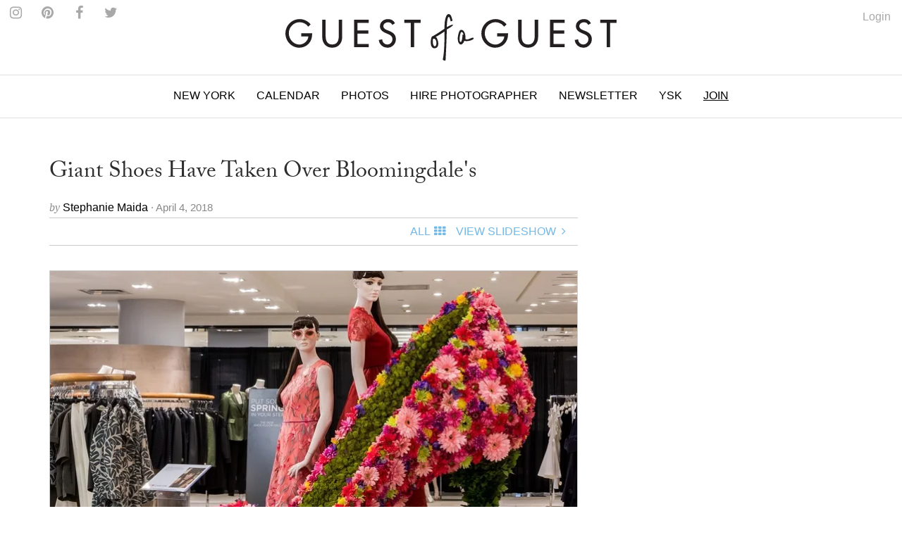

--- FILE ---
content_type: text/html
request_url: https://guestofaguest.com/new-york/fashion/giant-shoes-have-taken-over-bloomingdales
body_size: 9960
content:
<!DOCTYPE html><html lang="en"><head><meta charSet="utf-8" class="next-head"/><title class="next-head">Giant Shoes Have Taken Over Bloomingdale&#x27;s</title><link rel="alternate" type="application/rss+xml" title="RSS Main Feed" href="https://feeds.feedburner.com/guestofaguest" class="next-head"/><meta property="og:site_name" content="Guest of a Guest" class="next-head"/><meta property="fb:admins" content="1020659762" class="next-head"/><link rel="canonical" href="https://guestofaguest.com/new-york/fashion/giant-shoes-have-taken-over-bloomingdales"/><meta name="description" content="Must Insta"/><meta property="og:title" content="Giant Shoes Have Taken Over Bloomingdale&#x27;s"/><meta property="og:url" content="https://guestofaguest.com/new-york/fashion/giant-shoes-have-taken-over-bloomingdales"/><meta property="og:description" content="Must Insta"/><meta property="og:image" content="https://media.guestofaguest.com/t_card_large/gofg-media/2018/04/1/50674/a10a0044_1_.jpg"/><meta property="og:type" content="article"/><meta property="manifest:id" content="post"/><meta property="manifest:section" content="news"/><meta property="manifest:city" content="New York"/><meta property="manifest:author" content="Stephanie Maida"/><meta property="manifest:post_date" content="2018-04-04"/><script>
            window._taboola = window._taboola || [];
            !function (e, f, u, i) {
                 if (!document.getElementById(i)){
                      e.async = 1;
                      e.src = u;
                      e.id = i;
                      f.parentNode.insertBefore(e, f);
                 }
            }(document.createElement('script'),document.getElementsByTagName('script')[0],'//cdn.taboola.com/libtrc/guestofaguest/loader.js','tb_loader_script');
            if(window.performance && typeof window.performance.mark == 'function')
            {window.performance.mark('tbl_ic');}
            </script><link rel="preload" href="/_next/83057a6c69758778584cd692fbceecb8d9caa2be/page/article.js" as="script"/><link rel="preload" href="/_next/83057a6c69758778584cd692fbceecb8d9caa2be/page/_error.js" as="script"/><link rel="preload" href="/_next/83057a6c69758778584cd692fbceecb8d9caa2be/app.js" as="script"/><meta name="viewport" content="user-scalable=0, initial-scale=1.0"/><link rel="stylesheet" href="/css/public.min.css?1625170432"/><link href="https://fonts.googleapis.com/css?family=Adamina|Open+Sans" rel="stylesheet"/><link rel="stylesheet" href="https://maxcdn.bootstrapcdn.com/font-awesome/4.7.0/css/font-awesome.min.css"/><script async="" defer="" src="//platform.instagram.com/en_US/embeds.js"></script><script src="https://use.typekit.net/vmm4ucn.js"></script><script>try{Typekit.load({ async: true });}catch(e){}</script><script>
            <!-- Google Tag Manager -->
            (function(w,d,s,l,i){w[l]=w[l]||[];w[l].push({'gtm.start':
            new Date().getTime(),event:'gtm.js'});var f=d.getElementsByTagName(s)[0],
            j=d.createElement(s),dl=l!='dataLayer'?'&l='+l:'';j.async=true;j.src=
            'https://www.googletagmanager.com/gtm.js?id='+i+dl;f.parentNode.insertBefore(j,f);
            })(window,document,'script','dataLayer','GTM-M4TDTW');
            <!-- End Google Tag Manager -->
            </script><script>
            var _sf_async_config = { uid: 2955, domain: 'guestofaguest.com', useCanonical: true };
            (function() {
                function loadChartbeat() {
                    window._sf_endpt = (new Date()).getTime();
                    var e = document.createElement('script');
                    e.setAttribute('language', 'javascript');
                    e.setAttribute('type', 'text/javascript');
                    e.setAttribute('src','//static.chartbeat.com/js/chartbeat.js');
                    document.body.appendChild(e);
                }
                var oldonload = window.onload;
                window.onload = (typeof window.onload != 'function') ? loadChartbeat : function() { oldonload(); loadChartbeat(); };
            })();
            </script><link rel="apple-touch-icon" sizes="57x57" href="/apple-touch-icon-57x57.png"/><link rel="apple-touch-icon" sizes="60x60" href="/apple-touch-icon-60x60.png"/><link rel="apple-touch-icon" sizes="72x72" href="/apple-touch-icon-72x72.png"/><link rel="apple-touch-icon" sizes="76x76" href="/apple-touch-icon-76x76.png"/><link rel="apple-touch-icon" sizes="114x114" href="/apple-touch-icon-114x114.png"/><link rel="apple-touch-icon" sizes="120x120" href="/apple-touch-icon-120x120.png"/><link rel="apple-touch-icon" sizes="144x144" href="/apple-touch-icon-144x144.png"/><link rel="apple-touch-icon" sizes="152x152" href="/apple-touch-icon-152x152.png"/><link rel="apple-touch-icon" sizes="180x180" href="/apple-touch-icon-180x180.png"/><link rel="icon" type="image/png" href="/favicon-32x32.png" sizes="32x32"/><link rel="icon" type="image/png" href="/favicon-194x194.png" sizes="194x194"/><link rel="icon" type="image/png" href="/favicon-96x96.png" sizes="96x96"/><link rel="icon" type="image/png" href="/android-chrome-192x192.png" sizes="192x192"/><link rel="icon" type="image/png" href="/favicon-16x16.png" sizes="16x16"/><link rel="manifest" href="/manifest.json"/><link rel="mask-icon" href="/safari-pinned-tab.svg" color="#5bbad5"/><meta name="msapplication-TileColor" content="#da532c"/><meta name="msapplication-TileImage" content="/mstile-144x144.png"/><meta name="theme-color" content="#ffffff"/></head><body><div><div id="__next"><div data-reactroot=""><div id="app"><div id="content"><div><div class="navigation"><div class="brand" id="brand"><a href="/"><img id="logo" class="brand-logo" src="/img/gofg-logo.svg" alt="Guest of a Guest Logo"/></a><ul class="menu-social"><li class="menu-social--content"><a href="https://www.instagram.com/guestofaguest/" target="_blank"><span class="fa fa-instagram menu-social--icon"></span></a></li><li class="menu-social--content"><a href="https://www.pinterest.com/guestofaguest/" target="_blank"><span class="fa fa-pinterest menu-social--icon"></span></a></li><li class="menu-social--content"><a href="https://www.facebook.com/guestofaguest" target="_blank"><span class="fa fa-facebook menu-social--icon"></span></a></li><li class="menu-social--content"><a href="https:///twitter.com/guestofaguest" target="_blank"><span class="fa fa-twitter menu-social--icon"></span></a></li></ul></div><nav id="header" class="header-navbar"><div class="sidebar-toggle visible-xs"><span class="fa fa-lg fa-bars"></span></div><div class="logo-branding-inline"><a href="/"><img id="logo-scrolled" class="brand-mark" src="/img/gofg-mark.svg"/></a></div><div class="logo-branding-small"><a href="/"><img class="brand-logo-small" src="/img/gofg-logo.svg"/></a></div><div class="header-navbar-inner container"><ul class="nav navbar-nav"><li class="full-subnav-wrapper top-local"><a class="channel-vocab text-uppercase">New York</a><div class="row subnav-tabbed subnav-wrapper"><ul class="subnav-tabbed-tabs"><li><a href="/">Global</a></li><li><a href="/los-angeles">Los Angeles</a></li><li><a href="/hamptons">Hamptons</a></li><li><a href="/washington-dc">Washington D.C.</a></li><li><a href="/miami">Miami</a></li><li><a href="/san-francisco">San Francisco</a></li><li><a href="/chicago">Chicago</a></li><li><a href="/weddings">Weddings</a></li></ul></div></li><li class="top-section-main"><a class="channel-vocab text-uppercase" href="/calendar">Calendar</a></li><li class="top-section-main"><a class="channel-vocab text-uppercase" href="/galleries">Photos</a></li><li class="top-section-main top-hire-photographer"><a class="channel-vocab text-uppercase" href="/photography">Hire Photographer</a></li><li class="top-section-main"><a class="channel-vocab text-uppercase" href="/newsletter">Newsletter</a></li><li class="top-section-main"><a class="channel-vocab text-uppercase" href="/hamptons/you-should-know">YSK</a></li><li class="top-section-main"><a class="channel-vocab text-uppercase" href="/subscribe" style="text-decoration:underline">Join</a></li></ul></div></nav></div><div class="ad-wrapper"></div></div><div id="main"><div class="container"><div class="row"><div class="content col-md-8"><article><header><a href="/new-york/fashion/giant-shoes-have-taken-over-bloomingdales"><h1 class="post-title"><span>Giant Shoes Have Taken Over Bloomingdale&#x27;s</span></h1></a><div><div class="card-meta"><span class="card-meta--by">by </span><span class="card-meta--author">Stephanie Maida<!-- --> </span><span class="card-meta--date">&middot; April 4, 2018</span></div></div><div class="item-menu"><div class="clearfix"><div><div id="fb-root"></div><div class="fb-like" data-href="https://guestofaguest.com/new-york/fashion/giant-shoes-have-taken-over-bloomingdales" data-layout="button" show_faces="false" data-action="like" data-share="true" data-colorscheme="light"></div></div><div class="pull-right"><ul class="list-inline no-margin"><li class="menu-item-text"><a style="cursor:pointer"><span class="text-uppercase">All</span><div class="fa fa-th spacer"></div></a></li><li class="menu-item-text"><a href="/new-york/fashion/giant-shoes-have-taken-over-bloomingdales?slide=1"><span class="text-uppercase">View Slideshow</span><div class="fa fa-angle-right fa-fw"></div></a></li></ul></div></div></div><div class="ad-wrapper"></div></header></article><div class="clearfix"><div class="item-content"><figure class="richtext-image"><img src="https://media.guestofaguest.com/t_article_content/gofg-media/2018/04/1/50674/a10a0044_1__(2).jpg"></figure>
<p>As if you needed a reason to hit up the certified shopping mecca in time to refresh your spring wardrobe,&nbsp;Bloomingdale's has just debuted the ultimate Insta scavenger hunt.</p>
<p>To celebrate the opening of the newly renovated 5th floor shoe department, Bloomingdale's 59th Street flagship commissioned the creative genius of various New York artists (including our local fave, Chris Riggs) to produce larger-than-life kicks that are <em>so </em>worth hashtagging.</p>
<p>From floral pumps to graffiti stilettos, the stylish installations are scattered throughout the store, giving you the perfect excuse to clear your schedule and browse to your heart's content.&nbsp;</p>
<p>Bet this will be the only time you wish your feet were bigger.</p>
<p>Click through for a look!</p>
<p><em>[Photos courtesy Bloomingdale's]</em></p></div></div><div><div class="text-center"><a href="/new-york/fashion/giant-shoes-have-taken-over-bloomingdales?slide=1"><div class="post-btn-action"><span>View SlideShow</span><span class="icon pull-right fa fa-angle-right"></span></div></a></div></div><div class="ad-wrapper"></div><div class="container"><div class="row"><div class="more-content col-md-12"><h2 class="collection-title-lines"><a href="/category/guest-list"><span>The Guest List</span></a></h2><div class="more-content-inner clearfix"><div><article class="card-vertical-image-title col-xs-12 col-md-6"><figure class="card-thumbnail"><a href="/hamptons/guest-list/captain-skip-rudolph-montauk-the-adios-fishing"><img src="[data-uri]" data-sizes="auto" data-src="https://media.guestofaguest.com/t_card_square/f_jpg/gofg-media/2023/08/1/57009/55875588_2384349815120166_6230193733246124032_n.jpg" alt="Is Montauk Part Of The Hamptons? Captain Skip Rudolph Chats Fishing, City People, &amp; Where Locals Really Hang" title="Is Montauk Part Of The Hamptons? Captain Skip Rudolph Chats Fishing, City People, &amp; Where Locals Really Hang" class="lazyload"/></a></figure><header class="card-header"><div class="card-header-inner"><a href="/hamptons/guest-list/captain-skip-rudolph-montauk-the-adios-fishing"><h3 class="card-regular-title">Is Montauk Part Of The Hamptons? Captain Skip Rudolph Chats Fishing, City People, &amp; Where Locals Really Hang</h3></a></div></header></article></div><div><article class="card-vertical-image-title col-xs-12 col-md-6"><figure class="card-thumbnail"><a href="/new-york/guest-list/the-pr-net-lisa-smith"><img src="[data-uri]" data-sizes="auto" data-src="https://media.guestofaguest.com/t_card_square/f_jpg/gofg-media/2023/04/1/56840/the_pr_net_100_remarks_lisa_smith_(3).jpg" alt="How Comms Guru &amp; Founder Of The PR Net Lisa Smith Put Her Stylish Stamp On The Industry" title="How Comms Guru &amp; Founder Of The PR Net Lisa Smith Put Her Stylish Stamp On The Industry" class="lazyload"/></a></figure><header class="card-header"><div class="card-header-inner"><a href="/new-york/guest-list/the-pr-net-lisa-smith"><h3 class="card-regular-title">How Comms Guru &amp; Founder Of The PR Net Lisa Smith Put Her Stylish Stamp On The Industry</h3></a></div></header></article></div><div><article class="card-vertical-image-title col-xs-12 col-md-6"><figure class="card-thumbnail"><a href="/new-york/guest-list/who-are-the-assoulines-meet-the-chic-first-family-of-luxury-publishing"><img src="[data-uri]" data-sizes="auto" data-src="https://media.guestofaguest.com/t_card_square/f_jpg/gofg-media/2023/04/1/56828/341567695_249193410938757_6324891901030222353_n_(3).jpg" alt="Who Are The Assoulines? Meet The Chic First Family Of Luxury Publishing" title="Who Are The Assoulines? Meet The Chic First Family Of Luxury Publishing" class="lazyload"/></a></figure><header class="card-header"><div class="card-header-inner"><a href="/new-york/guest-list/who-are-the-assoulines-meet-the-chic-first-family-of-luxury-publishing"><h3 class="card-regular-title">Who Are The Assoulines? Meet The Chic First Family Of Luxury Publishing</h3></a></div></header></article></div><div><article class="card-vertical-image-title col-xs-12 col-md-6"><figure class="card-thumbnail"><a href="/new-york/guest-list/who-is-sarah-hoover-meet-the-fab-first-lady-of-new-yorks-art-scene"><img src="[data-uri]" data-sizes="auto" data-src="https://media.guestofaguest.com/t_card_square/f_jpg/gofg-media/2022/10/1/56421/244536582_173730441579907_1482555981214717217_n.jpg" alt="Who Is Sarah Hoover? Meet The Fabulous First Lady Of New York&#x27;s Art Scene" title="Who Is Sarah Hoover? Meet The Fabulous First Lady Of New York&#x27;s Art Scene" class="lazyload"/></a></figure><header class="card-header"><div class="card-header-inner"><a href="/new-york/guest-list/who-is-sarah-hoover-meet-the-fab-first-lady-of-new-yorks-art-scene"><h3 class="card-regular-title">Who Is Sarah Hoover? Meet The Fabulous First Lady Of New York&#x27;s Art Scene</h3></a></div></header></article></div><div><article class="card-vertical-image-title col-xs-12 col-md-6"><figure class="card-thumbnail"><a href="/london/guest-list/olympia-of-greece-talks-entertaining"><img src="[data-uri]" data-sizes="auto" data-src="https://media.guestofaguest.com/t_card_square/f_jpg/gofg-media/2022/09/1/56333/olympia-portraits-9_800x.jpg" alt="Olympia Of Greece On Fashion, Entertaining &amp; More At Home In London" title="Olympia Of Greece On Fashion, Entertaining &amp; More At Home In London" class="lazyload"/></a></figure><header class="card-header"><div class="card-header-inner"><a href="/london/guest-list/olympia-of-greece-talks-entertaining"><h3 class="card-regular-title">Olympia Of Greece On Fashion, Entertaining &amp; More At Home In London</h3></a></div></header></article></div><div><article class="card-vertical-image-title col-xs-12 col-md-6"><figure class="card-thumbnail"><a href="/new-york/guest-list/meet-the-next-generation-of-billionaire-heiresses"><img src="[data-uri]" data-sizes="auto" data-src="https://media.guestofaguest.com/t_card_square/f_jpg/gofg-media/2022/08/1/56195/269892054_461720848799848_309683854137714809_n.jpg" alt="Meet The Glamorous Next Generation Of Billionaire Heiresses" title="Meet The Glamorous Next Generation Of Billionaire Heiresses" class="lazyload"/></a></figure><header class="card-header"><div class="card-header-inner"><a href="/new-york/guest-list/meet-the-next-generation-of-billionaire-heiresses"><h3 class="card-regular-title">Meet The Glamorous Next Generation Of Billionaire Heiresses</h3></a></div></header></article></div><div><article class="card-vertical-image-title col-xs-12 col-md-6"><figure class="card-thumbnail"><a href="/los-angeles/guest-list/who-is-nats-getty-the-oil-heir-and-trans-activist-is-living-life-loud-and-proud"><img src="[data-uri]" data-sizes="auto" data-src="https://media.guestofaguest.com/t_card_square/f_jpg/gofg-media/2022/06/1/56069/258097351_371888698023389_302802488359365945_n_(3).jpg" alt="Who Is Nats Getty? The Oil Heir &amp; Trans Activist Is Living Life Loud &amp; Proud" title="Who Is Nats Getty? The Oil Heir &amp; Trans Activist Is Living Life Loud &amp; Proud" class="lazyload"/></a></figure><header class="card-header"><div class="card-header-inner"><a href="/los-angeles/guest-list/who-is-nats-getty-the-oil-heir-and-trans-activist-is-living-life-loud-and-proud"><h3 class="card-regular-title">Who Is Nats Getty? The Oil Heir &amp; Trans Activist Is Living Life Loud &amp; Proud</h3></a></div></header></article></div><div><article class="card-vertical-image-title col-xs-12 col-md-6"><figure class="card-thumbnail"><a href="/new-york/guest-list/haya-maraka-a-lady-knows-modes-and-manners"><img src="[data-uri]" data-sizes="auto" data-src="https://media.guestofaguest.com/t_card_square/f_jpg/gofg-media/2022/01/1/55524/haya2_(2).jpg" alt="Worldly Socialite Haya Maraka&#x27;s Elegant Etiquette Tips For The Modern Lady" title="Worldly Socialite Haya Maraka&#x27;s Elegant Etiquette Tips For The Modern Lady" class="lazyload"/></a></figure><header class="card-header"><div class="card-header-inner"><a href="/new-york/guest-list/haya-maraka-a-lady-knows-modes-and-manners"><h3 class="card-regular-title">Worldly Socialite Haya Maraka&#x27;s Elegant Etiquette Tips For The Modern Lady</h3></a></div></header></article></div><div><article class="card-vertical-image-title col-xs-12 col-md-6"><figure class="card-thumbnail"><a href="/los-angeles/guest-list/christine-chius-guide-to-throwing-the-most-fabulous-party"><img src="[data-uri]" data-sizes="auto" data-src="https://media.guestofaguest.com/t_card_square/f_jpg/gofg-media/2021/05/1/54706/img_5177_(3).jpg" alt="Haute Hostess Christine Chiu&#x27;s Guide To Throwing The Most Fabulous Fête" title="Haute Hostess Christine Chiu&#x27;s Guide To Throwing The Most Fabulous Fête" class="lazyload"/></a></figure><header class="card-header"><div class="card-header-inner"><a href="/los-angeles/guest-list/christine-chius-guide-to-throwing-the-most-fabulous-party"><h3 class="card-regular-title">Haute Hostess Christine Chiu&#x27;s Guide To Throwing The Most Fabulous Fête</h3></a></div></header></article></div><div><article class="card-vertical-image-title col-xs-12 col-md-6"><figure class="card-thumbnail"><a href="/new-york/guest-list/marina-larroude-on-her-stylish-new-brand"><img src="[data-uri]" data-sizes="auto" data-src="https://media.guestofaguest.com/t_card_square/f_jpg/gofg-media/2020/12/1/54301/banner_blog_marina_3000x.jpg" alt="Marina Larroudé&#x27;s New Brand Isn&#x27;t Just Stylish, It&#x27;s Beyond Brilliant" title="Marina Larroudé&#x27;s New Brand Isn&#x27;t Just Stylish, It&#x27;s Beyond Brilliant" class="lazyload"/></a></figure><header class="card-header"><div class="card-header-inner"><a href="/new-york/guest-list/marina-larroude-on-her-stylish-new-brand"><h3 class="card-regular-title">Marina Larroudé&#x27;s New Brand Isn&#x27;t Just Stylish, It&#x27;s Beyond Brilliant</h3></a></div></header></article></div></div></div></div></div><div class="container"><div class="row"><div class="more-content col-md-12"><h2 class="collection-title-lines"><a href="/category/fashion"><span>More</span></a></h2><div class="more-content-inner clearfix"><div><article class="card-vertical-image-title col-xs-12 col-md-6"><figure class="card-thumbnail"><a href="/new-york/fashion/karl-lagerfeld-securing-the-bag"><img src="[data-uri]" data-sizes="auto" data-src="https://media.guestofaguest.com/t_card_square/f_jpg/gofg-media/2024/06/1/57305/19.karl_paris.jpg" alt="Karl Lagerfeld Securing The Bag: A Funny Fashion Anecdote" title="Karl Lagerfeld Securing The Bag: A Funny Fashion Anecdote" class="lazyload"/></a></figure><header class="card-header"><div class="card-header-inner"><a href="/new-york/fashion/karl-lagerfeld-securing-the-bag"><h3 class="card-regular-title">Karl Lagerfeld Securing The Bag: A Funny Fashion Anecdote</h3></a></div></header></article></div><div><article class="card-vertical-image-title col-xs-12 col-md-6"><figure class="card-thumbnail"><a href="/new-york/fashion/deep-fakes-the-realreals-new-unshoppable-boutique-of-counterfeit-bags-is-a-must-visit"><img src="[data-uri]" data-sizes="auto" data-src="https://media.guestofaguest.com/t_card_square/f_jpg/gofg-media/2024/06/1/57297/bfa_45418_6411804.jpg" alt="Deep Fakes: The RealReal&#x27;s Unshoppable Boutique Of Counterfeit Bags Is A Must Visit" title="Deep Fakes: The RealReal&#x27;s Unshoppable Boutique Of Counterfeit Bags Is A Must Visit" class="lazyload"/></a></figure><header class="card-header"><div class="card-header-inner"><a href="/new-york/fashion/deep-fakes-the-realreals-new-unshoppable-boutique-of-counterfeit-bags-is-a-must-visit"><h3 class="card-regular-title">Deep Fakes: The RealReal&#x27;s Unshoppable Boutique Of Counterfeit Bags Is A Must Visit</h3></a></div></header></article></div><div><article class="card-vertical-image-title col-xs-12 col-md-6"><figure class="card-thumbnail"><a href="/new-york/fashion/nyc-mens-style-le-alfre-brandon-snower"><img src="[data-uri]" data-sizes="auto" data-src="https://media.guestofaguest.com/t_card_square/f_jpg/gofg-media/2024/06/1/57293/las.jpg" alt="Le Alfré&#x27;s Brandon Snower, The Keeper Of New York&#x27;s Most Stylish Men&#x27;s Club" title="Le Alfré&#x27;s Brandon Snower, The Keeper Of New York&#x27;s Most Stylish Men&#x27;s Club" class="lazyload"/></a></figure><header class="card-header"><div class="card-header-inner"><a href="/new-york/fashion/nyc-mens-style-le-alfre-brandon-snower"><h3 class="card-regular-title">Le Alfré&#x27;s Brandon Snower, The Keeper Of New York&#x27;s Most Stylish Men&#x27;s Club</h3></a></div></header></article></div><div><article class="card-vertical-image-title col-xs-12 col-md-6"><figure class="card-thumbnail"><a href="/new-york/fashion/mejuri-summer-jewelry"><img src="[data-uri]" data-sizes="auto" data-src="https://media.guestofaguest.com/t_card_square/f_jpg/gofg-media/2024/06/1/57292/day2_shot_04_059.jpg" alt="The Sleek, Sculptural Jewelry Collection You&#x27;ll Wear All Summer Long" title="The Sleek, Sculptural Jewelry Collection You&#x27;ll Wear All Summer Long" class="lazyload"/></a></figure><header class="card-header"><div class="card-header-inner"><a href="/new-york/fashion/mejuri-summer-jewelry"><h3 class="card-regular-title">The Sleek, Sculptural Jewelry Collection You&#x27;ll Wear All Summer Long</h3></a></div></header></article></div></div></div></div></div><div id="taboola-below-article-thumbnails"></div></div><div class="sticky-outer-wrapper rail col-md-4"><div class="sticky-inner-wrapper" style="position:relative;top:0px"><div class="ad-wrapper ad-rail"></div></div></div></div></div></div></div><div></div></div><div class="text-center" style="margin-top:20px"><a href="/tag/bloomingdales-59th-st"><span class="card-meta">Bloomingdale&#x27;s 59th ST</span></a><span>•<!-- --> </span><a href="/tag/art-and-fashion"><span class="card-meta">art and fashion</span></a><span>•<!-- --> </span><a href="/tag/instagrammable-art"><span class="card-meta">Instagrammable Art</span></a><span>•<!-- --> </span><a href="/tag/bloomingdales-shoes"><span class="card-meta">Bloomingdale&#x27;s shoes</span></a><span>•<!-- --> </span><a href="/tag/giant-shoes"><span class="card-meta">Giant shoes</span></a><span>•<!-- --> </span><a href="/tag/bloomingdales-shoe-department"><span class="card-meta">Bloomingdale&#x27;s shoe department</span></a><span>•<!-- --> </span><a href="/tag/chris-riggs"><span class="card-meta">Chris Riggs</span></a></div><div id="footer" class="container"><div class="sidebar-overlay"></div><footer class="footer sidebar"><div class="sidebar-close visible-xs"><span class="fa fa-lg fa-times"></span></div><div class="sidebar-wrapper"><div class="container sidebar-content"><div class="row"><div class="col-sm-3 footer-hide"><ul class="footer-list"><li class="footer-list-item sidebar-text"><a href="/calendar">Calendar</a></li><li class="footer-list-item sidebar-text"><a href="/tag/places">Guides</a></li><li class="footer-list-item sidebar-text"><a href="/galleries">Photos</a></li><li class="footer-list-item sidebar-text"><a href="/you-should-know">You Should Know</a></li><li class="footer-list-item sidebar-text" style="text-decoration:underline"><a href="/subscribe">Join</a></li><li class="footer-list-item sidebar-text" style="text-decoration:underline"><a href="https://account.guestofaguest.com/account">Login</a></li></ul></div><div class="col-sm-3 col-sm-pull-9"><h4 class="sidebar-text sidebar-text--header">Sites</h4><ul class="footer-list"><li class="footer-list-item sidebar-text"><a href="/">Global</a></li><li class="footer-list-item sidebar-text"><a href="/new-york">New York</a></li><li class="footer-list-item sidebar-text"><a href="/los-angeles">Los Angeles</a></li><li class="footer-list-item sidebar-text"><a href="/washington-dc">Washington D.C.</a></li><li class="footer-list-item sidebar-text"><a href="/miami">Miami</a></li><li class="footer-list-item sidebar-text"><a href="/san-francisco">San Francisco</a></li><li class="footer-list-item sidebar-text"><a href="/chicago">Chicago</a></li><li class="footer-list-item sidebar-text"><a href="/weddings">Weddings</a></li></ul></div><div class="col-sm-3"><h4 class="sidebar-text sidebar-text-header">Follow Us</h4><ul class="footer-list"><li class="footer-list-item sidebar-social--instagram">Instagram</li><li class="footer-list-item sidebar-social--facebook">Facebook</li><li class="footer-list-item sidebar-social--twitter">Twitter</li><li class="footer-list-item sidebar-social--pinterest">Pinterest</li></ul></div><div class="col-sm-3"><h4 class="sidebar-text sidebar-text--header">Information</h4><ul class="footer-list"><li class="footer-list-item sidebar-text"><a href="/about">About</a></li><li class="footer-list-item sidebar-text"><a href="/photographys">Photography</a></li><li class="footer-list-item sidebar-text"><a href="/advertising">Advertising</a></li><li class="footer-list-item sidebar-text"><a href="/terms">Terms</a></li></ul></div><div class="col-sm-3 hidden-xs"><ul class="footer-list"><li class="footer-list-item sidebar-text"><a href="https://feeds.feedburner.com/guestofaguest">RSS</a></li><li class="footer-list-item sidebar-text"><a href="https://feeds.feedburner.com/guestofaguest/new-york">New York RSS</a></li><li class="footer-list-item sidebar-text"><a href="https://feeds.feedburner.com/guestofaguest/los-angeles">Los Angeles RSS</a></li><li class="footer-list-item sidebar-text"><a href="https://feeds.feedburner.com/guestofaguest/hamptons">Hamptons RSS</a></li></ul></div></div><div class="footer-copyright"><p>&copy; 2020 Guest of a Guest, Inc. All Rights Reserved</p></div></div></div></footer></div></div></div><div id="__next-error"></div></div><div><script>
          __NEXT_DATA__ = {"props":{"isServer":true,"store":{},"initialState":{"articles":{"isFetching":false,"items":[{"author_id":409,"status":"publish","created":"2018-04-04T16:41:15.439Z","updated":"2018-04-04T17:13:13.341Z","published":"2018-04-04T16:57:00.000Z","id":50674,"external_id":null,"type":"article","slug":"giant-shoes-have-taken-over-bloomingdales","title":"Giant Shoes Have Taken Over Bloomingdale's","content":"\u003cfigure class=\"richtext-image\"\u003e\u003cimg src=\"https://media.guestofaguest.com/t_article_content/gofg-media/2018/04/1/50674/a10a0044_1__(2).jpg\"\u003e\u003c/figure\u003e\r\n\u003cp\u003eAs if you needed a reason to hit up the certified shopping mecca in time to refresh your spring wardrobe,\u0026nbsp;Bloomingdale's has just debuted the ultimate Insta scavenger hunt.\u003c/p\u003e\r\n\u003cp\u003eTo celebrate the opening of the newly renovated 5th floor shoe department, Bloomingdale's 59th Street flagship commissioned the creative genius of various New York artists (including our local fave, Chris Riggs) to produce larger-than-life kicks that are \u003cem\u003eso \u003c/em\u003eworth hashtagging.\u003c/p\u003e\r\n\u003cp\u003eFrom floral pumps to graffiti stilettos, the stylish installations are scattered throughout the store, giving you the perfect excuse to clear your schedule and browse to your heart's content.\u0026nbsp;\u003c/p\u003e\r\n\u003cp\u003eBet this will be the only time you wish your feet were bigger.\u003c/p\u003e\r\n\u003cp\u003eClick through for a look!\u003c/p\u003e\r\n\u003cp\u003e\u003cem\u003e[Photos courtesy Bloomingdale's]\u003c/em\u003e\u003c/p\u003e","summary":"Must Insta","items":null,"attributes":null,"city_id":4,"featured":0,"global_enabled":true,"format":"slideshow-normal","city":{"author_id":null,"status":"draft","created":"2016-01-16T20:52:54.000Z","updated":"2016-01-16T20:52:54.754Z","published":"2016-01-16T20:52:54.000Z","id":4,"external_id":3,"name":"New York","slug":"new-york","type":"city"},"category":{"author_id":2,"status":"publish","created":"2016-01-16T20:52:56.572Z","updated":"2016-01-16T20:52:56.572Z","published":null,"id":111,"external_id":429,"type":"category","title":"Fashion","slug":"fashion","parent_id":null},"tags":[{"title":"Bloomingdale's 59th ST","slug":"bloomingdales-59th-st","id":38387},{"title":"art and fashion","slug":"art-and-fashion","id":118568},{"title":"Instagrammable Art","slug":"instagrammable-art","id":226664},{"title":"Bloomingdale's shoes","slug":"bloomingdales-shoes","id":232845},{"title":"Giant shoes","slug":"giant-shoes","id":232846},{"title":"Bloomingdale's shoe department","slug":"bloomingdales-shoe-department","id":232847},{"title":"Chris Riggs","slug":"chris-riggs","id":232848}],"author":{"name":"Stephanie Maida","slug":"stephanie-maida"},"card_image":{"author_id":409,"status":3,"created":"2018-04-04T16:42:46.576Z","updated":"2018-04-04T16:42:46.576Z","published":"2018-04-04T16:42:44.965Z","id":1131303,"external_id":1719576,"image_type":2,"title":null,"summary":null,"path":"/gofg-media/2018/04/1/50674/a10a0044_1_.jpg","order":0,"link_id":152567},"slides":[{"author_id":null,"status":1,"created":"2018-04-04T16:52:43.302Z","updated":"2018-04-04T16:52:43.302Z","published":null,"id":462357,"external_id":null,"title":"","content":"\u003cfigure class=\"richtext-image\"\u003e\u003cimg src=\"https://media.guestofaguest.com/t_article_content/gofg-media/2018/04/1/50674/a10a0239-2_1_.jpg\"\u003e\u003c/figure\u003e\u003cp\u003e\u003c/p\u003e","item_id":50674,"item_type_id":1,"thumbnail":"http://media.guestofaguest.com/t_article_content/gofg-media/2018/04/1/50674/a10a0239-2_1_.jpg","order":1,"type":"slide"},{"author_id":null,"status":1,"created":"2018-04-04T16:52:43.302Z","updated":"2018-04-04T16:52:43.302Z","published":null,"id":462358,"external_id":null,"title":"","content":"\u003cfigure class=\"richtext-image\"\u003e\u003cimg src=\"https://media.guestofaguest.com/t_article_content/gofg-media/2018/04/1/50674/a10a0270_1_.jpg\"\u003e\u003c/figure\u003e\u003cp\u003e\u003c/p\u003e","item_id":50674,"item_type_id":1,"thumbnail":"http://media.guestofaguest.com/t_article_content/gofg-media/2018/04/1/50674/a10a0270_1_.jpg","order":2,"type":"slide"},{"author_id":null,"status":1,"created":"2018-04-04T16:52:43.302Z","updated":"2018-04-04T16:52:43.302Z","published":null,"id":462359,"external_id":null,"title":"","content":"\u003cfigure class=\"richtext-image\"\u003e\u003cimg src=\"https://media.guestofaguest.com/t_article_content/gofg-media/2018/04/1/50674/a10a0213_1_.jpg\"\u003e\u003c/figure\u003e\u003cp\u003e\u003c/p\u003e","item_id":50674,"item_type_id":1,"thumbnail":"http://media.guestofaguest.com/t_article_content/gofg-media/2018/04/1/50674/a10a0213_1_.jpg","order":3,"type":"slide"},{"author_id":null,"status":1,"created":"2018-04-04T16:52:43.302Z","updated":"2018-04-04T16:52:43.302Z","published":null,"id":462360,"external_id":null,"title":"","content":"\u003cfigure class=\"richtext-image\"\u003e\u003cimg src=\"https://media.guestofaguest.com/t_article_content/gofg-media/2018/04/1/50674/a10a0056-2_1_.jpg\"\u003e\u003c/figure\u003e\u003cp\u003e\u003c/p\u003e","item_id":50674,"item_type_id":1,"thumbnail":"http://media.guestofaguest.com/t_article_content/gofg-media/2018/04/1/50674/a10a0056-2_1_.jpg","order":4,"type":"slide"},{"author_id":null,"status":1,"created":"2018-04-04T16:52:43.302Z","updated":"2018-04-04T16:52:43.302Z","published":null,"id":462361,"external_id":null,"title":"","content":"\u003cfigure class=\"richtext-image\"\u003e\u003cimg src=\"https://media.guestofaguest.com/t_article_content/gofg-media/2018/04/1/50674/a10a0119_1_.jpg\"\u003e\u003c/figure\u003e\u003cp\u003e\u003c/p\u003e","item_id":50674,"item_type_id":1,"thumbnail":"http://media.guestofaguest.com/t_article_content/gofg-media/2018/04/1/50674/a10a0119_1_.jpg","order":5,"type":"slide"},{"author_id":null,"status":1,"created":"2018-04-04T16:52:43.302Z","updated":"2018-04-04T16:52:43.302Z","published":null,"id":462362,"external_id":null,"title":"","content":"\u003cfigure class=\"richtext-image\"\u003e\u003cimg src=\"https://media.guestofaguest.com/t_article_content/gofg-media/2018/04/1/50674/a10a0148_1_.jpg\"\u003e\u003c/figure\u003e\u003cp\u003e\u003c/p\u003e","item_id":50674,"item_type_id":1,"thumbnail":"http://media.guestofaguest.com/t_article_content/gofg-media/2018/04/1/50674/a10a0148_1_.jpg","order":6,"type":"slide"},{"author_id":null,"status":1,"created":"2018-04-04T16:52:43.302Z","updated":"2018-04-04T16:52:43.302Z","published":null,"id":462363,"external_id":null,"title":"","content":"\u003cfigure class=\"richtext-image\"\u003e\u003cimg src=\"https://media.guestofaguest.com/t_article_content/gofg-media/2018/04/1/50674/a10a0191_1_.jpg\"\u003e\u003c/figure\u003e\u003cp\u003e\u003c/p\u003e","item_id":50674,"item_type_id":1,"thumbnail":"http://media.guestofaguest.com/t_article_content/gofg-media/2018/04/1/50674/a10a0191_1_.jpg","order":7,"type":"slide"}]}],"sideItems":[{"author_id":629,"status":"publish","created":"2023-08-17T19:28:39.466Z","updated":"2023-08-20T12:58:04.432Z","published":"2023-08-20T12:39:00.000Z","id":57009,"external_id":null,"type":"article","slug":"captain-skip-rudolph-montauk-the-adios-fishing","title":"Is Montauk Part Of The Hamptons? Captain Skip Rudolph Chats Fishing, City People, \u0026 Where Locals Really Hang","content":"","summary":"Bananas are good luck on his boat!","items":null,"attributes":null,"city_id":2,"featured":1,"global_enabled":true,"format":0,"city":{"author_id":null,"status":"draft","created":"2016-01-16T20:52:54.000Z","updated":"2016-01-16T20:52:54.748Z","published":"2016-01-16T20:52:54.000Z","id":2,"external_id":1,"name":"Hamptons","slug":"hamptons","type":"city"},"author":{"name":"Christie Grimm","slug":"christie-grimm"},"category":{"author_id":2,"status":"publish","created":"2016-01-16T21:55:05.330Z","updated":"2016-01-16T21:55:05.330Z","published":null,"id":108575,"external_id":110452,"type":"category","title":"Guest List","slug":"guest-list","parent_id":null},"card_image":{"author_id":629,"status":3,"created":"2023-08-17T19:57:09.395Z","updated":"2023-08-17T19:57:09.395Z","published":"2023-08-17T19:57:09.243Z","id":1232891,"external_id":1821164,"image_type":2,"title":null,"summary":null,"path":"/gofg-media/2023/08/1/57009/55875588_2384349815120166_6230193733246124032_n.jpg","order":0,"link_id":263798},"featured_image":{"author_id":629,"status":3,"created":"2023-08-17T19:57:20.651Z","updated":"2023-08-17T19:57:20.651Z","published":"2023-08-17T19:57:20.504Z","id":1232892,"external_id":1821165,"image_type":1,"title":null,"summary":null,"path":"/gofg-media/2023/08/1/57009/55882346_2384348221786992_1142973063269187584_n.jpg","order":0,"link_id":263799}},{"author_id":409,"status":"publish","created":"2023-04-24T19:01:43.934Z","updated":"2023-04-24T20:09:06.653Z","published":"2023-04-24T20:08:00.000Z","id":56840,"external_id":null,"type":"article","slug":"the-pr-net-lisa-smith","title":"How Comms Guru \u0026 Founder Of The PR Net Lisa Smith Put Her Stylish Stamp On The Industry","content":"","summary":"How the PR entrepreneur gets it all done","items":null,"attributes":null,"city_id":4,"featured":0,"global_enabled":true,"format":1,"city":{"author_id":null,"status":"draft","created":"2016-01-16T20:52:54.000Z","updated":"2016-01-16T20:52:54.754Z","published":"2016-01-16T20:52:54.000Z","id":4,"external_id":3,"name":"New York","slug":"new-york","type":"city"},"author":{"name":"Stephanie Maida","slug":"stephanie-maida"},"category":{"author_id":2,"status":"publish","created":"2016-01-16T21:55:05.330Z","updated":"2016-01-16T21:55:05.330Z","published":null,"id":108575,"external_id":110452,"type":"category","title":"Guest List","slug":"guest-list","parent_id":null},"card_image":{"author_id":409,"status":3,"created":"2023-04-24T19:23:52.215Z","updated":"2023-04-24T19:23:52.215Z","published":"2023-04-24T19:23:48.167Z","id":1229980,"external_id":1818253,"image_type":2,"title":null,"summary":null,"path":"/gofg-media/2023/04/1/56840/the_pr_net_100_remarks_lisa_smith_(3).jpg","order":0,"link_id":260718}},{"author_id":409,"status":"publish","created":"2023-04-19T14:57:45.765Z","updated":"2023-04-21T16:39:56.359Z","published":"2023-04-21T14:00:00.000Z","id":56828,"external_id":null,"type":"article","slug":"who-are-the-assoulines-meet-the-chic-first-family-of-luxury-publishing","title":"Who Are The Assoulines? Meet The Chic First Family Of Luxury Publishing","content":"","summary":"The Parisian publishing dynasty behind your favorite books","items":null,"attributes":null,"city_id":4,"featured":1,"global_enabled":true,"format":1,"city":{"author_id":null,"status":"draft","created":"2016-01-16T20:52:54.000Z","updated":"2016-01-16T20:52:54.754Z","published":"2016-01-16T20:52:54.000Z","id":4,"external_id":3,"name":"New York","slug":"new-york","type":"city"},"author":{"name":"Stephanie Maida","slug":"stephanie-maida"},"category":{"author_id":2,"status":"publish","created":"2016-01-16T21:55:05.330Z","updated":"2016-01-16T21:55:05.330Z","published":null,"id":108575,"external_id":110452,"type":"category","title":"Guest List","slug":"guest-list","parent_id":null},"card_image":{"author_id":409,"status":3,"created":"2023-04-19T15:36:06.038Z","updated":"2023-04-19T15:36:06.038Z","published":"2023-04-19T15:36:03.483Z","id":1229828,"external_id":1818101,"image_type":2,"title":null,"summary":null,"path":"/gofg-media/2023/04/1/56828/341567695_249193410938757_6324891901030222353_n_(3).jpg","order":0,"link_id":260563},"featured_image":{"author_id":409,"status":3,"created":"2023-04-19T15:36:05.871Z","updated":"2023-04-19T15:36:05.871Z","published":"2023-04-19T15:36:03.301Z","id":1229827,"external_id":1818100,"image_type":1,"title":null,"summary":null,"path":"/gofg-media/2023/04/1/56828/341567695_249193410938757_6324891901030222353_n_(2).jpg","order":0,"link_id":260562}},{"author_id":409,"status":"publish","created":"2022-10-25T01:19:50.340Z","updated":"2022-10-25T18:38:00.498Z","published":"2022-10-25T18:37:00.000Z","id":56421,"external_id":null,"type":"article","slug":"who-is-sarah-hoover-meet-the-fab-first-lady-of-new-yorks-art-scene","title":"Who Is Sarah Hoover? Meet The Fabulous First Lady Of New York's Art Scene","content":"","summary":"The art world It Girl to know","items":null,"attributes":null,"city_id":4,"featured":1,"global_enabled":true,"format":1,"city":{"author_id":null,"status":"draft","created":"2016-01-16T20:52:54.000Z","updated":"2016-01-16T20:52:54.754Z","published":"2016-01-16T20:52:54.000Z","id":4,"external_id":3,"name":"New York","slug":"new-york","type":"city"},"author":{"name":"Stephanie Maida","slug":"stephanie-maida"},"category":{"author_id":2,"status":"publish","created":"2016-01-16T21:55:05.330Z","updated":"2016-01-16T21:55:05.330Z","published":null,"id":108575,"external_id":110452,"type":"category","title":"Guest List","slug":"guest-list","parent_id":null},"card_image":{"author_id":409,"status":3,"created":"2022-10-25T16:48:51.665Z","updated":"2022-10-25T16:48:51.665Z","published":"2022-10-25T16:48:45.013Z","id":1224464,"external_id":1812737,"image_type":2,"title":null,"summary":null,"path":"/gofg-media/2022/10/1/56421/244536582_173730441579907_1482555981214717217_n.jpg","order":0,"link_id":254425},"featured_image":{"author_id":409,"status":3,"created":"2022-10-25T16:48:51.775Z","updated":"2022-10-25T16:48:51.775Z","published":"2022-10-25T16:48:45.303Z","id":1224467,"external_id":1812740,"image_type":1,"title":null,"summary":null,"path":"/gofg-media/2022/10/1/56421/244536582_173730441579907_1482555981214717217_n_(2).jpg","order":0,"link_id":254427}},{"author_id":7829,"status":"publish","created":"2022-09-23T15:40:10.812Z","updated":"2022-09-26T13:45:39.080Z","published":"2022-09-23T16:04:00.000Z","id":56333,"external_id":null,"type":"article","slug":"olympia-of-greece-talks-entertaining","title":"Olympia Of Greece On Fashion, Entertaining \u0026 More At Home In London","content":"","summary":"Tea time!","items":null,"attributes":null,"city_id":8,"featured":1,"global_enabled":true,"format":0,"city":{"author_id":null,"status":"draft","created":"2016-01-16T20:52:54.000Z","updated":"2016-01-16T20:52:54.766Z","published":"2016-01-16T20:52:54.000Z","id":8,"external_id":7,"name":"London","slug":"london","type":"city"},"author":{"name":"Guest of A Guest","slug":"guest-of-a-guest"},"category":{"author_id":2,"status":"publish","created":"2016-01-16T21:55:05.330Z","updated":"2016-01-16T21:55:05.330Z","published":null,"id":108575,"external_id":110452,"type":"category","title":"Guest List","slug":"guest-list","parent_id":null},"card_image":{"author_id":629,"status":3,"created":"2022-09-23T15:40:20.950Z","updated":"2022-09-23T15:40:20.950Z","published":"2022-09-23T15:40:20.803Z","id":1223120,"external_id":1811393,"image_type":2,"title":null,"summary":null,"path":"/gofg-media/2022/09/1/56333/olympia-portraits-9_800x.jpg","order":0,"link_id":253011},"featured_image":{"author_id":629,"status":3,"created":"2022-09-23T15:54:36.492Z","updated":"2022-09-23T15:54:36.492Z","published":"2022-09-23T15:54:36.287Z","id":1223121,"external_id":1811394,"image_type":1,"title":null,"summary":null,"path":"/gofg-media/2022/09/1/56333/olympia-portraits-15_a1c168e4-409e-44a2-bcfe-805166030cfb_600x600.jpg","order":0,"link_id":253012}},{"author_id":409,"status":"publish","created":"2022-08-09T06:59:04.415Z","updated":"2023-04-27T17:06:37.851Z","published":"2022-08-09T13:32:00.000Z","id":56195,"external_id":null,"type":"article","slug":"meet-the-next-generation-of-billionaire-heiresses","title":"Meet The Glamorous Next Generation Of Billionaire Heiresses","content":"","summary":"No mere millionaires here","items":null,"attributes":null,"city_id":4,"featured":1,"global_enabled":true,"format":1,"city":{"author_id":null,"status":"draft","created":"2016-01-16T20:52:54.000Z","updated":"2016-01-16T20:52:54.754Z","published":"2016-01-16T20:52:54.000Z","id":4,"external_id":3,"name":"New York","slug":"new-york","type":"city"},"author":{"name":"Stephanie Maida","slug":"stephanie-maida"},"category":{"author_id":2,"status":"publish","created":"2016-01-16T21:55:05.330Z","updated":"2016-01-16T21:55:05.330Z","published":null,"id":108575,"external_id":110452,"type":"category","title":"Guest List","slug":"guest-list","parent_id":null},"card_image":{"author_id":409,"status":3,"created":"2022-08-09T08:07:33.075Z","updated":"2022-08-09T08:07:33.075Z","published":"2022-08-09T08:07:29.002Z","id":1221224,"external_id":1809497,"image_type":2,"title":null,"summary":null,"path":"/gofg-media/2022/08/1/56195/269892054_461720848799848_309683854137714809_n.jpg","order":0,"link_id":251006},"featured_image":{"author_id":409,"status":3,"created":"2022-08-09T10:13:15.796Z","updated":"2022-08-09T10:13:15.796Z","published":"2022-08-09T10:13:11.720Z","id":1221227,"external_id":1809500,"image_type":1,"title":null,"summary":null,"path":"/gofg-media/2022/08/1/56195/269892054_461720848799848_309683854137714809_n_(2).jpg","order":0,"link_id":251011}},{"author_id":409,"status":"publish","created":"2022-06-27T15:22:10.197Z","updated":"2022-09-26T13:47:49.521Z","published":"2022-06-27T18:22:00.000Z","id":56069,"external_id":null,"type":"article","slug":"who-is-nats-getty-the-oil-heir-and-trans-activist-is-living-life-loud-and-proud","title":"Who Is Nats Getty? The Oil Heir \u0026 Trans Activist Is Living Life Loud \u0026 Proud","content":"","summary":"Meet the oil heir and activist!","items":null,"attributes":null,"city_id":3,"featured":1,"global_enabled":true,"format":1,"city":{"author_id":null,"status":"draft","created":"2016-01-16T20:52:54.000Z","updated":"2016-01-16T20:52:54.751Z","published":"2016-01-16T20:52:54.000Z","id":3,"external_id":2,"name":"Los Angeles","slug":"los-angeles","type":"city"},"author":{"name":"Stephanie Maida","slug":"stephanie-maida"},"category":{"author_id":2,"status":"publish","created":"2016-01-16T21:55:05.330Z","updated":"2016-01-16T21:55:05.330Z","published":null,"id":108575,"external_id":110452,"type":"category","title":"Guest List","slug":"guest-list","parent_id":null},"card_image":{"author_id":409,"status":3,"created":"2022-06-27T16:06:40.680Z","updated":"2022-06-27T16:06:40.680Z","published":"2022-06-27T16:06:35.779Z","id":1219341,"external_id":1807614,"image_type":2,"title":null,"summary":null,"path":"/gofg-media/2022/06/1/56069/258097351_371888698023389_302802488359365945_n_(3).jpg","order":0,"link_id":249035}},{"author_id":7829,"status":"publish","created":"2022-01-05T13:55:39.021Z","updated":"2022-09-26T13:48:10.330Z","published":"2022-01-05T16:06:00.000Z","id":55524,"external_id":null,"type":"article","slug":"haya-maraka-a-lady-knows-modes-and-manners","title":"Worldly Socialite Haya Maraka's Elegant Etiquette Tips For The Modern Lady","content":"","summary":"Meet the Princess of Poise","items":null,"attributes":null,"city_id":4,"featured":1,"global_enabled":true,"format":0,"city":{"author_id":null,"status":"draft","created":"2016-01-16T20:52:54.000Z","updated":"2016-01-16T20:52:54.754Z","published":"2016-01-16T20:52:54.000Z","id":4,"external_id":3,"name":"New York","slug":"new-york","type":"city"},"author":{"name":"Guest of A Guest","slug":"guest-of-a-guest"},"category":{"author_id":2,"status":"publish","created":"2016-01-16T21:55:05.330Z","updated":"2016-01-16T21:55:05.330Z","published":null,"id":108575,"external_id":110452,"type":"category","title":"Guest List","slug":"guest-list","parent_id":null},"card_image":{"author_id":409,"status":3,"created":"2022-01-05T15:48:21.498Z","updated":"2022-01-05T15:48:21.498Z","published":"2022-01-05T15:48:20.595Z","id":1210826,"external_id":1799099,"image_type":2,"title":null,"summary":null,"path":"/gofg-media/2022/01/1/55524/haya2_(2).jpg","order":0,"link_id":239878}},{"author_id":409,"status":"publish","created":"2021-04-23T16:59:34.302Z","updated":"2022-09-26T13:49:13.777Z","published":"2021-05-06T16:21:00.000Z","id":54706,"external_id":null,"type":"article","slug":"christine-chius-guide-to-throwing-the-most-fabulous-party","title":"Haute Hostess Christine Chiu's Guide To Throwing The Most Fabulous Fête","content":"","summary":"The Bling Empire star and socialite looks back at her favorite events and shares her tips!","items":null,"attributes":null,"city_id":3,"featured":1,"global_enabled":true,"format":1,"city":{"author_id":null,"status":"draft","created":"2016-01-16T20:52:54.000Z","updated":"2016-01-16T20:52:54.751Z","published":"2016-01-16T20:52:54.000Z","id":3,"external_id":2,"name":"Los Angeles","slug":"los-angeles","type":"city"},"author":{"name":"Stephanie Maida","slug":"stephanie-maida"},"category":{"author_id":2,"status":"publish","created":"2016-01-16T21:55:05.330Z","updated":"2016-01-16T21:55:05.330Z","published":null,"id":108575,"external_id":110452,"type":"category","title":"Guest List","slug":"guest-list","parent_id":null},"card_image":{"author_id":409,"status":3,"created":"2021-05-05T21:43:25.284Z","updated":"2021-05-05T21:43:25.284Z","published":"2021-05-05T21:43:20.848Z","id":1199849,"external_id":1788122,"image_type":2,"title":null,"summary":null,"path":"/gofg-media/2021/05/1/54706/img_5177_(3).jpg","order":0,"link_id":228253}},{"author_id":629,"status":"publish","created":"2020-12-14T15:19:00.073Z","updated":"2020-12-16T18:26:25.942Z","published":"2020-12-14T16:09:00.000Z","id":54301,"external_id":null,"type":"article","slug":"marina-larroude-on-her-stylish-new-brand","title":"Marina Larroudé's New Brand Isn't Just Stylish, It's Beyond Brilliant","content":"","summary":"Curious?","items":null,"attributes":null,"city_id":4,"featured":1,"global_enabled":true,"format":0,"city":{"author_id":null,"status":"draft","created":"2016-01-16T20:52:54.000Z","updated":"2016-01-16T20:52:54.754Z","published":"2016-01-16T20:52:54.000Z","id":4,"external_id":3,"name":"New York","slug":"new-york","type":"city"},"author":{"name":"Christie Grimm","slug":"christie-grimm"},"category":{"author_id":2,"status":"publish","created":"2016-01-16T21:55:05.330Z","updated":"2016-01-16T21:55:05.330Z","published":null,"id":108575,"external_id":110452,"type":"category","title":"Guest List","slug":"guest-list","parent_id":null},"card_image":{"author_id":629,"status":3,"created":"2020-12-14T15:33:57.558Z","updated":"2020-12-14T15:33:57.558Z","published":"2020-12-14T15:33:57.547Z","id":1195627,"external_id":1783900,"image_type":2,"title":null,"summary":null,"path":"/gofg-media/2020/12/1/54301/banner_blog_marina_3000x.jpg","order":0,"link_id":223842}}],"bottomItems":[{"author_id":7829,"status":"publish","created":"2024-06-26T12:37:13.690Z","updated":"2024-07-03T21:29:29.446Z","published":"2024-07-02T05:00:00.000Z","id":57305,"external_id":null,"type":"article","slug":"karl-lagerfeld-securing-the-bag","title":"Karl Lagerfeld Securing The Bag: A Funny Fashion Anecdote","content":"","summary":"Karl who?","items":null,"attributes":null,"city_id":4,"featured":0,"global_enabled":true,"format":0,"city":{"author_id":null,"status":"draft","created":"2016-01-16T20:52:54.000Z","updated":"2016-01-16T20:52:54.754Z","published":"2016-01-16T20:52:54.000Z","id":4,"external_id":3,"name":"New York","slug":"new-york","type":"city"},"author":{"name":"Guest of A Guest","slug":"guest-of-a-guest"},"category":{"author_id":2,"status":"publish","created":"2016-01-16T20:52:56.572Z","updated":"2016-01-16T20:52:56.572Z","published":null,"id":111,"external_id":429,"type":"category","title":"Fashion","slug":"fashion","parent_id":null},"card_image":{"author_id":629,"status":3,"created":"2024-06-26T12:47:26.566Z","updated":"2024-06-26T12:47:26.566Z","published":"2024-06-26T12:47:26.522Z","id":1236701,"external_id":1824974,"image_type":2,"title":null,"summary":null,"path":"/gofg-media/2024/06/1/57305/19.karl_paris.jpg","order":0,"link_id":268001}},{"author_id":7829,"status":"publish","created":"2024-06-13T12:45:15.299Z","updated":"2024-06-13T13:16:58.058Z","published":"2024-06-13T13:15:00.000Z","id":57297,"external_id":null,"type":"article","slug":"deep-fakes-the-realreals-new-unshoppable-boutique-of-counterfeit-bags-is-a-must-visit","title":"Deep Fakes: The RealReal's Unshoppable Boutique Of Counterfeit Bags Is A Must Visit","content":"","summary":"Real or fake?","items":null,"attributes":null,"city_id":4,"featured":0,"global_enabled":true,"format":0,"city":{"author_id":null,"status":"draft","created":"2016-01-16T20:52:54.000Z","updated":"2016-01-16T20:52:54.754Z","published":"2016-01-16T20:52:54.000Z","id":4,"external_id":3,"name":"New York","slug":"new-york","type":"city"},"author":{"name":"Guest of A Guest","slug":"guest-of-a-guest"},"category":{"author_id":2,"status":"publish","created":"2016-01-16T20:52:56.572Z","updated":"2016-01-16T20:52:56.572Z","published":null,"id":111,"external_id":429,"type":"category","title":"Fashion","slug":"fashion","parent_id":null},"card_image":{"author_id":629,"status":3,"created":"2024-06-13T12:47:39.170Z","updated":"2024-06-13T12:47:39.170Z","published":"2024-06-13T12:47:39.113Z","id":1236661,"external_id":1824934,"image_type":2,"title":null,"summary":null,"path":"/gofg-media/2024/06/1/57297/bfa_45418_6411804.jpg","order":0,"link_id":267957},"featured_image":{"author_id":629,"status":3,"created":"2024-06-13T12:47:33.180Z","updated":"2024-06-13T12:47:33.180Z","published":"2024-06-13T12:47:33.104Z","id":1236656,"external_id":1824929,"image_type":1,"title":null,"summary":null,"path":"/gofg-media/2024/06/1/57297/bfa_45418_6411805.jpg","order":0,"link_id":267952}},{"author_id":7829,"status":"publish","created":"2024-06-11T11:27:35.043Z","updated":"2024-06-11T17:32:21.796Z","published":"2024-06-11T17:32:21.796Z","id":57293,"external_id":null,"type":"article","slug":"nyc-mens-style-le-alfre-brandon-snower","title":"Le Alfré's Brandon Snower, The Keeper Of New York's Most Stylish Men's Club","content":"","summary":"What is it about finance guys and vests?","items":null,"attributes":null,"city_id":4,"featured":0,"global_enabled":true,"format":0,"city":{"author_id":null,"status":"draft","created":"2016-01-16T20:52:54.000Z","updated":"2016-01-16T20:52:54.754Z","published":"2016-01-16T20:52:54.000Z","id":4,"external_id":3,"name":"New York","slug":"new-york","type":"city"},"author":{"name":"Guest of A Guest","slug":"guest-of-a-guest"},"category":{"author_id":2,"status":"publish","created":"2016-01-16T20:52:56.572Z","updated":"2016-01-16T20:52:56.572Z","published":null,"id":111,"external_id":429,"type":"category","title":"Fashion","slug":"fashion","parent_id":null},"card_image":{"author_id":629,"status":3,"created":"2024-06-11T11:50:56.093Z","updated":"2024-06-11T11:50:56.093Z","published":"2024-06-11T11:50:56.013Z","id":1236624,"external_id":1824897,"image_type":2,"title":null,"summary":null,"path":"/gofg-media/2024/06/1/57293/las.jpg","order":0,"link_id":267913}},{"author_id":7829,"status":"publish","created":"2024-06-10T12:30:00.300Z","updated":"2024-06-10T13:38:21.807Z","published":"2024-06-10T13:38:21.807Z","id":57292,"external_id":null,"type":"article","slug":"mejuri-summer-jewelry","title":"The Sleek, Sculptural Jewelry Collection You'll Wear All Summer Long","content":"","summary":"Time to get stacking!","items":null,"attributes":null,"city_id":4,"featured":0,"global_enabled":true,"format":0,"city":{"author_id":null,"status":"draft","created":"2016-01-16T20:52:54.000Z","updated":"2016-01-16T20:52:54.754Z","published":"2016-01-16T20:52:54.000Z","id":4,"external_id":3,"name":"New York","slug":"new-york","type":"city"},"author":{"name":"Guest of A Guest","slug":"guest-of-a-guest"},"category":{"author_id":2,"status":"publish","created":"2016-01-16T20:52:56.572Z","updated":"2016-01-16T20:52:56.572Z","published":null,"id":111,"external_id":429,"type":"category","title":"Fashion","slug":"fashion","parent_id":null},"card_image":{"author_id":629,"status":3,"created":"2024-06-10T12:31:30.587Z","updated":"2024-06-10T12:31:30.587Z","published":"2024-06-10T12:31:30.445Z","id":1236605,"external_id":1824878,"image_type":2,"title":null,"summary":null,"path":"/gofg-media/2024/06/1/57292/day2_shot_04_059.jpg","order":0,"link_id":267893}}],"next":{"author_id":409,"status":"publish","created":"2018-04-03T18:19:26.513Z","updated":"2018-04-03T19:16:04.732Z","published":"2018-04-03T19:14:00.000Z","id":50671,"external_id":null,"type":"article","slug":"supreme-and-nan-goldin-team-up","title":"Supreme \u0026 Nan Goldin Team Up For An Iconic Capsule Collection","content":"","summary":"A streetwear must-have","items":null,"attributes":null,"city_id":4,"featured":0,"global_enabled":true,"format":0,"city":{"author_id":null,"status":"draft","created":"2016-01-16T20:52:54.000Z","updated":"2016-01-16T20:52:54.754Z","published":"2016-01-16T20:52:54.000Z","id":4,"external_id":3,"name":"New York","slug":"new-york","type":"city"},"author":{"name":"Stephanie Maida","slug":"stephanie-maida"},"category":{"author_id":2,"status":"publish","created":"2016-01-16T20:52:56.572Z","updated":"2016-01-16T20:52:56.572Z","published":null,"id":111,"external_id":429,"type":"category","title":"Fashion","slug":"fashion","parent_id":null},"card_image":{"author_id":409,"status":3,"created":"2018-04-03T18:55:08.915Z","updated":"2018-04-03T18:55:08.915Z","published":"2018-04-03T18:55:07.159Z","id":1131033,"external_id":1719306,"image_type":2,"title":null,"summary":null,"path":"/gofg-media/2018/04/1/50671/1020_(1).jpe","order":0,"link_id":152297}},"displaySidebar":false,"filter":{"host":"http://127.0.0.1:8000","path":"/article","query":{"city_slug":"new-york","category_slug":"fashion","article_slug":"giant-shoes-have-taken-over-bloomingdales"}}},"profiles":{"isFetching":false,"items":[],"instagram_images":[],"filter":{"publicHost":"","serverHost":"","path":"","query":{"limit":10,"page":1,"status":"publish"}}}},"initialProps":{"host":"http://127.0.0.1:8000","query":{"city_slug":"new-york","category_slug":"fashion","article_slug":"giant-shoes-have-taken-over-bloomingdales"},"path":"/article"}},"pathname":"/article","query":{"city_slug":"new-york","category_slug":"fashion","article_slug":"giant-shoes-have-taken-over-bloomingdales"},"buildId":"83057a6c69758778584cd692fbceecb8d9caa2be","buildStats":{"app.js":{"hash":"83057a6c69758778584cd692fbceecb8d9caa2be"}},"assetPrefix":"","nextExport":false,"err":null,"chunks":[]}
          module={}
          __NEXT_LOADED_PAGES__ = []
          __NEXT_LOADED_CHUNKS__ = []

          __NEXT_REGISTER_PAGE = function (route, fn) {
            __NEXT_LOADED_PAGES__.push({ route: route, fn: fn })
          }

          __NEXT_REGISTER_CHUNK = function (chunkName, fn) {
            __NEXT_LOADED_CHUNKS__.push({ chunkName: chunkName, fn: fn })
          }
        </script><script async="" id="__NEXT_PAGE__/article" type="text/javascript" src="/_next/83057a6c69758778584cd692fbceecb8d9caa2be/page/article.js"></script><script async="" id="__NEXT_PAGE__/_error" type="text/javascript" src="/_next/83057a6c69758778584cd692fbceecb8d9caa2be/page/_error.js"></script><div></div><script type="text/javascript" src="/_next/83057a6c69758778584cd692fbceecb8d9caa2be/app.js" async=""></script></div></body></html>

--- FILE ---
content_type: text/html; charset=utf-8
request_url: https://www.google.com/recaptcha/api2/aframe
body_size: 183
content:
<!DOCTYPE HTML><html><head><meta http-equiv="content-type" content="text/html; charset=UTF-8"></head><body><script nonce="nrnws5mSz3WNEiMLxQge_Q">/** Anti-fraud and anti-abuse applications only. See google.com/recaptcha */ try{var clients={'sodar':'https://pagead2.googlesyndication.com/pagead/sodar?'};window.addEventListener("message",function(a){try{if(a.source===window.parent){var b=JSON.parse(a.data);var c=clients[b['id']];if(c){var d=document.createElement('img');d.src=c+b['params']+'&rc='+(localStorage.getItem("rc::a")?sessionStorage.getItem("rc::b"):"");window.document.body.appendChild(d);sessionStorage.setItem("rc::e",parseInt(sessionStorage.getItem("rc::e")||0)+1);localStorage.setItem("rc::h",'1768426517859');}}}catch(b){}});window.parent.postMessage("_grecaptcha_ready", "*");}catch(b){}</script></body></html>